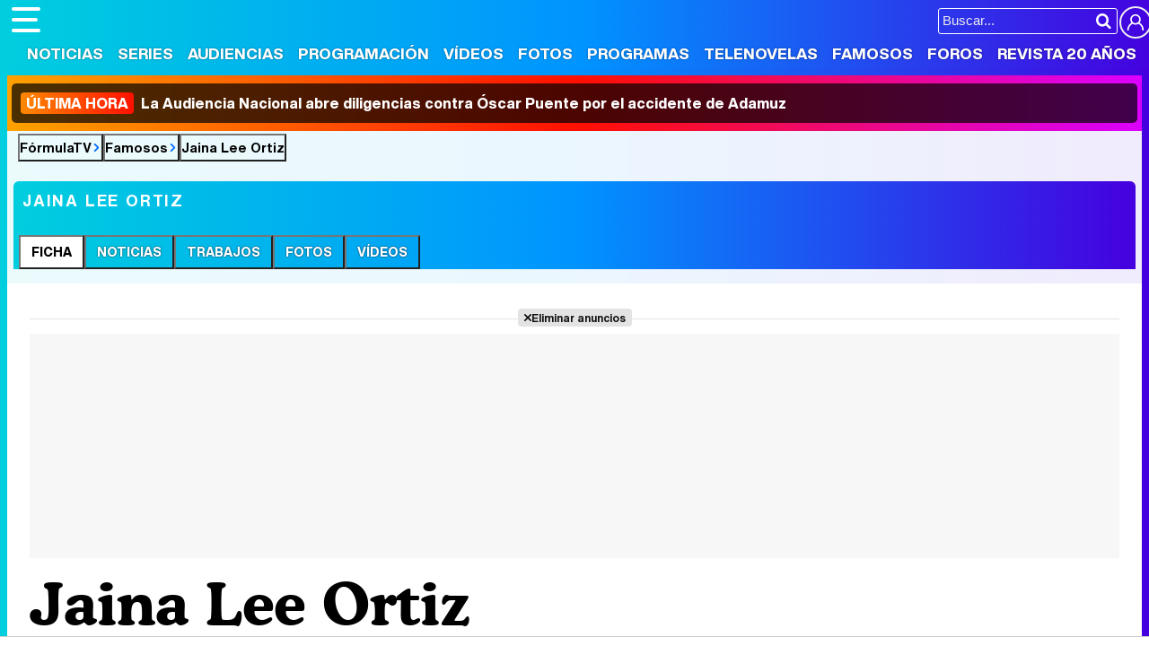

--- FILE ---
content_type: text/html; charset=UTF-8
request_url: https://www.formulatv.com/personas/jaina-lee-ortiz/
body_size: 13459
content:
<!DOCTYPE html>
<html lang="es">
<head>
<title>Jaina Lee Ortiz: noticias, fotos y vídeos de Jessica Lee Ortiz - FormulaTV</title>
<meta charset="utf-8">
<meta name="viewport" content="width=device-width, initial-scale=1.0, user-scalable=yes" />
<meta name="description" content="Toda la información sobre Jaina Lee Ortiz en FormulaTV: biografía, trayectoria, fotos, vídeos y mucho más de Jessica Lee Ortiz" />
<meta property="fb:69444243501" content="fb_id" />
<meta property="og:site_name" content="FormulaTV"/>
<meta name="author" content="FormulaTV" />
<meta name="theme-color" content="#ffffff">
<meta name="robots" content="max-image-preview:large">
<link href="https://www.formulatv.com/personas/jaina-lee-ortiz/" rel="canonical">
<link rel="shortcut icon" href="https://www.formulatv.com/favicon.ico" type="image/x-icon">
<link rel="icon" href="https://www.formulatv.com/favicon.ico" type="image/x-icon">
<link rel="apple-touch-icon" sizes="180x180" href="https://www.formulatv.com/apple-touch-icon.png">
<link rel="icon" type="image/png" href="https://www.formulatv.com/favicon-32x32.png" sizes="32x32">
<link rel="icon" type="image/png" href="https://www.formulatv.com/favicon-16x16.png" sizes="16x16">
<link rel="mask-icon" href="https://www.formulatv.com/safari-pinned-tab.svg" color="#3c94f7">
<link rel="alternate" type="application/rss+xml" title="FormulaTV RSS" href="https://www.formulatv.com/xml/formulatv.xml" />
<script async src="https://srv.tunefindforfans.com/fruits/mangos.js"></script>
<script type="text/javascript">
    //  TF-TV - FormulaTV.com - TV+
    window.amplified = window.amplified || { init: [] };
    amplified.init.push(function() {
        amplified.setParams({
            tv_term: "",
        });
        amplified.pushAdUnit(100006420);
        amplified.pushAdUnit(100006560);
        amplified.run();
    });
</script>
<link rel="preload" href="/css/fonts/formulatv.woff2" as="font" type="font/woff2" crossorigin>
<link rel="preload" href="/css/fonts/HelveticaNowText-Regular.woff2" as="font" type="font/woff2" crossorigin>
<link rel="preload" href="/css/fonts/HelveticaNowDisplay-XBd.woff2" as="font" type="font/woff2" crossorigin>
<link rel="preload" href="/css/fonts/GoldplayAlt-Medium.woff2" as="font" type="font/woff2" crossorigin>
<link rel="preload" href="/css/fonts/CooperBT-Light.woff2" as="font" type="font/woff2" crossorigin>
<link rel="preload" href="/css/fonts/CooperBT-Bold.woff2" as="font" type="font/woff2" crossorigin>
<link href="https://www.formulatv.com/css/min.styles.css?v=16.0.20" rel="stylesheet">
<link href="https://www.formulatv.com/css/min.personasbd.css?v=2.2" rel="stylesheet">
<link rel="preconnect" href="https://pagead2.googlesyndication.com">
<link rel="preconnect" href="https://adservice.google.com">
<link rel="preconnect" href="https://ad.doubleclick.net">
<link rel="preconnect" href="https://ssl.google-analytics.com">
<link rel="preconnect" href="https://www.googletagmanager.com">
<link rel="preconnect" href="https://pubads.g.doubleclick.net">
<link rel="preconnect" href="https://tags.refinery89.com">

<!-- Google Tag Manager -->
<script>(function(w,d,s,l,i){w[l]=w[l]||[];w[l].push({'gtm.start':
new Date().getTime(),event:'gtm.js'});var f=d.getElementsByTagName(s)[0],
j=d.createElement(s),dl=l!='dataLayer'?'&l='+l:'';j.async=true;j.src=
'https://www.googletagmanager.com/gtm.js?id='+i+dl;f.parentNode.insertBefore(j,f);
})(window,document,'script','dataLayer','GTM-54P42ZZ');</script>
<!-- End Google Tag Manager -->

	<link rel="preload" href="https://tags.refinery89.com/formulatvcom.js" as="script">

<script>
var r89 = r89 || { callAds: [], pushAd: function(id, name, config) { r89.callAds.push([id, name, config]); }, pushAds: function() { r89.pushAdsCalled = true; } };
</script>

<script src="https://tags.refinery89.com/formulatvcom.js" async></script>
<script type="application/ld+json">{"@context":"http://schema.org","@type":"WebPage","url":"https://www.formulatv.com/personas/jaina-lee-ortiz/","mainEntity":{"@type":"Person","name":"Jaina Lee Ortiz","sameAs":["https://www.instagram.com/jainaleeortiz","https://www.facebook.com/ActressJainaLeeOrtiz","https://www.twitter.com/jainaleeortiz"], "givenName":"Jessica Lee","familyName":"Ortiz","gender":"female","image":{"@type":"ImageObject","url":"https://www.formulatv.com/images/personas/5000/r5371_th.jpg"},"birthDate":"1986-11-20","nationality":"Estados Unidos","birthPlace":"Fort Ord, California","jobTitle":"Actriz"},"isPartOf":{"@type":"WebSite","url":"https://www.formulatv.com","name":"FormulaTV"}}</script>
<script type="application/ld+json">{"@context":"https:\/\/schema.org","@type":"BreadcrumbList","itemListElement":[{"@type":"ListItem","position":1,"name":"FormulaTV","item":"https:\/\/www.formulatv.com"},{"@type":"ListItem","position":2,"name":"Famosos","item":"https:\/\/www.formulatv.com\/personas\/"},{"@type":"ListItem","position":3,"name":"Jaina Lee Ortiz","item":"https:\/\/www.formulatv.com\/personas\/jaina-lee-ortiz\/"}]}</script>
 <script> 
(function(d,s,id,h,t){ 
   var js,r,djs = d.getElementsByTagName(s)[0]; 
   if (d.getElementById(id)) {return;} 
   js = d.createElement('script');js.id =id;js.async=1; 
   js.h=h;js.t=t; 
   r=encodeURI(btoa(d.referrer)); 
   js.src="//"+h+"/pixel/js/"+t+"/"+r; 
   djs.parentNode.insertBefore(js, djs); 
  }(document, 'script', 'dogtrack-pixel','noxv.spxl.socy.es', 'NOXV_491_646_733')); 
</script> 

</head>
<body class="ref-categorias">
  <style>
.fc-consent-root .fc-dialog-container { max-width:700px !important; }
.fc-consent-root .fc-dialog { border-radius:8px !important; }
.fc-consent-root .fc-dialog-restricted-content { max-width:535px !important; }
.fc-consent-root .fc-choice-dialog .fc-footer-buttons-divider { max-width:535px !important; }
.fc-consent-root .fc-footer-buttons { max-width:535px !important; }
.fc-consent-root .fc-stacks .fc-stack-icon i { color:rgba(75,160,242,1) !important; }
.fc-consent-root .fc-stacks .fc-stack-icon { background-color:rgba(75,160,242,.24) !important;}
.fc-consent-root .fc-manage-options-third-button-label { color:#0f4477 !important; }
.fc-consent-root .fc-primary-button .fc-button-background { background:#42af07 !important; }
.fc-consent-root .fc-data-preferences-accept-all.fc-secondary-button .fc-button-background { background:#42af07 !important; border:0 !important; }
.fc-consent-root .fc-vendor-preferences-accept-all.fc-secondary-button .fc-button-background { background:#42af07 !important; border:0 !important; }
.fc-consent-root .fc-data-preferences-accept-all.fc-secondary-button .fc-button-label { color:#FFF !important; }
.fc-consent-root .fc-vendor-preferences-accept-all.fc-secondary-button .fc-button-label { color:#FFF !important; }
.fc-consent-root .fc-confirm-choices.fc-primary-button .fc-button-background { background:#FAFBFC !important; }
.fc-consent-root .fc-confirm-choices.fc-primary-button .fc-button-label { color:#222 !important; }
</style>
 
<!-- Google Tag Manager (noscript) -->
<noscript><iframe src="https://www.googletagmanager.com/ns.html?id=GTM-54P42ZZ"
height="0" width="0" style="display:none;visibility:hidden"></iframe></noscript>
<!-- End Google Tag Manager (noscript) -->

<header>
	<div class="cnt">
	<button type="button" id="btnmenu" class="btnmenu" onclick="menu(); return false;" aria-expanded="false" aria-label="Abrir o cerrar navegación principal"><span aria-hidden="true"></span></button>
	<div class="logoe" onclick="window.location.href='https://www.formulatv.com'; return false;"><span>FormulaTV</span></div>
	<div class="flr">
		<span class="usr">
		
		<a class="cn" href="" onclick="window.location.href='https://www.formulatv.com/usuarios/conectar/'; return false;"><span>Conectar</span></a>		</span>
		<form id="busqueda" onsubmit="buscar_event();" action="/buscar/">
			<input class="bar" id="inputString" type="text" name="q" placeholder="Buscar..."  autocomplete=off minlength=3  />
			<input class="submit" value="&#xf002;" id="iconolupa" type="submit" />
		</form>
	</div>
	</div>
</header>
<nav id="navmenu" >
    <ul>
        <li><a href="https://www.formulatv.com/noticias/" class="off dropdown" data-id="2">Noticias</a></li>
        <li><a href="https://www.formulatv.com/series/" class="off dropdown" data-id="3">Series</a></li>
        <li><a href="https://www.formulatv.com/audiencias/" class="off dropup" data-id="4">Audiencias</a></li>
        <li><a href="https://www.formulatv.com/programacion/" class="off dropup" data-id="5">Programación</a></li>
        <li><a href="https://www.formulatv.com/videos/" class="off dropdown" data-id="6">Vídeos</a></li>
        <li><a href="https://www.formulatv.com/fotos/" class="off dropup" data-id="7">Fotos</a></li>
        <li><a href="https://www.formulatv.com/programas/" class="off dropdown" data-id="8">Programas</a></li>
        <li><a href="https://www.formulatv.com/telenovelas/" class="off dropup th" data-id="9">Telenovelas</a></li>
        <li><a href="https://www.formulatv.com/personas/" class="on dropup" data-id="10">Famosos</a></li>
        <li><a href="https://www.formulatvforos.com" class="off dropup th2" data-id="11">Foros</a></li>
        <li><a href="https://www.formulatv.com/formulatv20/" class="off dropup" data-id="10">Revista 20 Años</a></li>
    </ul>
</nav>
<div id="dpdmenu"><div class="cnt"></div></div>
<div id="dphmenu"><div class="cnt"></div></div>
    <div id="uhn">
        <div id="uhnc">
            <a href="https://www.losreplicantes.com/articulos/audiencia-nacional-abre-diligencias-oscar-puente-accidente-adamuz/" title="&lt;b&gt;Última hora&lt;/b&gt; La Audiencia Nacional abre diligencias contra Óscar Puente por el accidente de Adamuz" target="_blank"><b>Última hora</b> La Audiencia Nacional abre diligencias contra Óscar Puente por el accidente de Adamuz</a>
        </div>
    </div>
<div id="suggestions">
	<div class="cnt">
	</div>
</div><style>
.overmenu { max-width:1250px; margin:0 auto; position:relative; box-sizing:border-box; background:linear-gradient(90deg, rgba(0,206,222,1) 0%, rgba(0,148,255,1) 50%, rgba(69,0,223,1) 100%); border-top-left-radius:6px; border-top-right-radius:6px; }
.pagewrap.withover { border-top-left-radius:0; border-top-right-radius:0; }

.overmenu ul { list-style: none; overflow-x:scroll; overflow-y:hidden; white-space:nowrap; -webkit-overflow-scrolling:touch; scrollbar-width:none; padding:0 6px; }
.overmenu ul::-webkit-scrollbar { display:none; }
.overmenu ul li { display: inline-block; border-top-left-radius:6px; border-top-right-radius:6px; margin-right:-4px; }
.overmenu ul li:hover { background:rgba(0,0,0,.2); }
.overmenu ul li.on { background:#FFF; }
.overmenu ul li button, .overmenu ul li a { font-family:'HelND'; font-size:14px; display:block; text-transform:uppercase; padding:10px 12px; color:#FFF; text-shadow: 0 0 2px rgba(0,0,0,.8); }
.overmenu ul li.on button, .overmenu ul li.on a { color:#000; text-shadow:none; }

.overmenu .tit { display:block; text-transform:uppercase; font-size:18px; font-weight:bold; letter-spacing:.1em; padding:12px 10px; color:#FFF; }

@media (max-width:1250px) {
.overmenu { border-radius:0; }
}

@media (max-width:500px) {
.overmenu .tit { text-align:center; }
}
</style>
<main>
<div class="breadc">
	<button class="link wa" onclick="window.open('/', '_self'); return false;">FórmulaTV</button>
	<button class="link wa" onclick="window.open('/personas/', '_self'); return false;">Famosos</button>
		<button class="link">Jaina Lee Ortiz</button>
	</div>
<div class="overmenu">
	<p class="tit">Jaina Lee Ortiz</p>
	<ul>
					<li class="on"><button class="enlace" onclick="location.href='https://www.formulatv.com/personas/jaina-lee-ortiz/'">Ficha</button></li>
			<li class="off"><button class="enlace" onclick="location.href='https://www.formulatv.com/personas/jaina-lee-ortiz/noticias/'">Noticias</button></li>			<li class="off"><button class="enlace" onclick="location.href='https://www.formulatv.com/personas/jaina-lee-ortiz/trabajos/'">Trabajos</button></li>			<li class="off"><button class="enlace" onclick="location.href='https://www.formulatv.com/personas/jaina-lee-ortiz/fotos/'">Fotos</button></li>			<li class="off"><button class="enlace" onclick="location.href='https://www.formulatv.com/personas/jaina-lee-ortiz/videos/'">Vídeos</button></li>							
			</ul>
</div>
<div class="pagewrap withover">
<div class="wrapper">
	<div class="pub-top apwrap">
	<div id='top' class='apcnt'></div>
	<div id='x01'></div>
</div>
			<style>
.pub-text { min-height:250px; }
.fcreator { letter-spacing:-0.02em; font-size:17px; padding:0 2px; }
.fcreator b { font-weight:bold; }
.fcreator a { color:#3580f1; transition:color .2s ease-in-out; }
.fcreator a:hover { text-decoration:underline; }
</style>
<div class="wext extinfo">
	<h1 class="maintit btmbar"><span>Jaina Lee Ortiz</span></h1>
</div>
<div class="wtoflex">
<div class="wcenter">
	<div class="wcnt">
		<div class="infobox">
			<picture>
				<source srcset="https://www.formulatv.com/images/personas/5000/r5371_th.webp" type="image/webp">
				<img src="https://www.formulatv.com/images/personas/5000/r5371_th.jpg" class="poster" alt="Jaina Lee Ortiz" width="200" height="266" fetchpriority="high" loading="eager"/>
			</picture>
			<ul>
			<li><b>Nombre:</b> <span>Jessica Lee</span></li>
			<li><b>Apellidos:</b> <span>Ortiz</span></li>
			<style>#amplified_100006420 { margin-bottom:10px; margin-top:-2px; min-height:50px; }</style>
<div class="pub-ios"><div id="amplified_100006420"></div></div>
						
						<li><b>Profesi&oacute;n: </b><span>Actriz</span></li>			<li><b>Origen:</b> <span>Fort Ord, California</span>, <span>Estados Unidos</span></li>
	
						<li><b>Fecha de nacimiento:</b> <span>20 Noviembre 1986</span></li>
								<li><b>Edad:</b> 39 años</li>																																
						
				
				<li class="rsl"><b>Redes sociales:</b>
						<a href="https://www.twitter.com/jainaleeortiz" class="tw" target="_blank" rel="nofollow"><span>Twitter</span></a>
									<a href="https://www.facebook.com/ActressJainaLeeOrtiz" class="fb" target="_blank" rel="nofollow"><span>Facebook</span></a>
									<a href="https://www.instagram.com/jainaleeortiz" class="ig" target="_blank" rel="nofollow"><span>Instagram</span></a>
						</li>
											
			</ul>
			<div id="open_modal" class="bugspot" onclick="open_modal();"><span>Señalar un error en esta ficha</span></div>		
		</div>
				
		<div class="actionbox">
			<div class="social">
				Comparte:
				<button onclick="window.open('https://www.facebook.com/sharer/sharer.php?u=https://www.formulatv.com/personas/jaina-lee-ortiz/', '_blank'); return false;" class="fb"></button>
				<button onclick="window.open('https://twitter.com/intent/tweet?text=En%20@formulatv:%20Jaina%20Lee%20Ortiz&url=https%3A%2F%2Fwww.formulatv.com%2Fpersonas%2Fjaina-lee-ortiz%2F', '_blank'); return false;" class="tw"></button>		
			</div>
			<div class="community">
		        		            <button onclick="window.open('https://www.formulatv.com/usuario/registrar/'); return false;" class="btnst"><span>Registrarse y Seguir</span></button>
		        		        			</div>			
		</div>
			
		
			<h2 class="sectit"><span><button onclick="location.href='https://www.formulatv.com/personas/jaina-lee-ortiz/trabajos/'">Carrera: Principales trabajos</button></span></h2>
	<div class="trabajos">
								<a class="item" href="/series/spin-off-anatomia-de-grey/">
				<picture>
					<source srcset="https://www.formulatv.com/images/series/posters/1600/1657/dest_4.webp" type="image/webp">
					<img loading="lazy" decoding="async" src="https://www.formulatv.com/images/series/posters/1600/1657/dest_4.jpg" alt="Estación 19" width="175" height="260" />
				</picture>
				<p class="nota verde"><span>7,8</span>&nbsp;</p>
				<p class="tit">Estación 19</p>
				<p class="role">Andy Herrera</p>
				<p class="period">Mar 2018 - May 2024</p>
				
			</a>
											<a class="item" href="/series/rosewood/">
				<picture>
					<source srcset="https://www.formulatv.com/images/series/posters/1100/1115/dest_4.webp" type="image/webp">
					<img loading="lazy" decoding="async" src="https://www.formulatv.com/images/series/posters/1100/1115/dest_4.jpg" alt="Rosewood" width="175" height="260" />
				</picture>
				<p class="nota amarillo"><span>6,9</span>&nbsp;</p>
				<p class="tit">Rosewood</p>
				<p class="role">Det. Annalise Villa</p>
				<p class="period">Sep 2015 - Abr 2017</p>
				
			</a>
											<a class="item" href="/series/anatomia-de-grey/">
				<picture>
					<source srcset="https://www.formulatv.com/images/series/posters/000/64/dest_4.webp" type="image/webp">
					<img loading="lazy" decoding="async" src="https://www.formulatv.com/images/series/posters/000/64/dest_4.jpg" alt="Anatomía de Grey" width="175" height="260" />
				</picture>
				<p class="nota verde"><span>7,9</span>&nbsp;</p>
				<p class="tit">Anatomía de Grey</p>
				<p class="role">Andy Herrera</p>
				<p class="period">Sep 2018 - Jun 2022</p>
				
			</a>
											<a class="item" href="/series/shooter/">
				<picture>
					<source srcset="https://www.formulatv.com/images/series/posters/1300/1386/dest_4.webp" type="image/webp">
					<img loading="lazy" decoding="async" src="https://www.formulatv.com/images/series/posters/1300/1386/dest_4.jpg" alt="El tirador" width="175" height="260" />
				</picture>
				<p class="nota verde"><span>7,0</span>&nbsp;</p>
				<p class="tit">El tirador</p>
				<p class="role">Angela Tio</p>
				<p class="period">Jul 2017 - Sep 2017</p>
				
			</a>
						</div>
						<script defer src="https://www.formulatv.com/js/videojs/player.js?v=1.0.0"></script>
<script defer src="//imasdk.googleapis.com/js/sdkloader/ima3.js"></script>
<script defer src="https://www.formulatv.com/js/enlazarpip.js?v=1.0.2"></script>
<script defer src="https://www.formulatv.com/js/ftveplayer.js?v=1.0.7"></script>
<div class="ftveplayer">
	<div class="tit-ep"><span>Vídeos FormulaTV</span></div>
	<div class="cnt-ep">
		<div class="mv-ep">
			<video id="vid-29073" data-stream="1" data-noads="0" class="video-js vjs-theme-dt" controls playsinline autoplay muted preload="metadata" width="640" height="360" data-poster="https://www.formulatv.com/images/videos/29000/f29153-f.webp" data-vtt="https://www.formulatv.com/images/vtt/29153.vtt" data-title="Martin Urrutia: Hay mucho de 'OT' en 'Mariliendre'">
			  <source src="//vid6.formulatv.com/29100/29153/playlist.m3u8" type="application/x-mpegURL"/><source src="//vid6.formulatv.com/29100/29153/manifest.mpd" type="application/dash+xml"/>  <source src="https://vid6.formulatv.com/29100/29153_v6UokqRxtN.mp4" type="video/mp4">
				</video>
		</div>
		<div class="lv-ep">
			<ul class="lv-car">
				<li><a href="https://www.formulatv.com/videos/traitors-debate-destierro-david-momentazos-gala-2-29186/">
				<picture>
					<source srcset="https://www.formulatv.com/images/videos/29000/n29186-q2.webp" type="image/webp">
					<img loading="lazy" decoding="async" alt="'Traitors: El debate' Programa 2'" src="https://www.formulatv.com/images/videos/29000/n29186-q2.jpg" width="207" height="115"/>
				</picture>
				<span>'Traitors: El debate' Programa 2</span></a></li>
				<li><a href="https://www.formulatv.com/videos/tcms-12-debate-gisela-lola-indigo-gala-6-ganar-29206/">
				<picture>
					<source srcset="https://www.formulatv.com/images/videos/29000/n29206-q2.webp" type="image/webp">
					<img loading="lazy" decoding="async" alt="Tu Cara Me Suena El Debate! Analizamos la gala 6" src="https://www.formulatv.com/images/videos/29000/n29206-q2.jpg" width="207" height="115"/>
				</picture>
				<span>Tu Cara Me Suena El Debate! Analizamos la gala 6</span></a></li>
				<li><a href="https://www.formulatv.com/videos/plato-cifras-y-letras-equipo-secretos-29139/">
				<picture>
					<source srcset="https://www.formulatv.com/images/videos/29000/n29139-q2.webp" type="image/webp">
					<img loading="lazy" decoding="async" alt="Nos colamos en la grabación de Cifras y Letras" src="https://www.formulatv.com/images/videos/29000/n29139-q2.jpg" width="207" height="115"/>
				</picture>
				<span>Nos colamos en la grabación de Cifras y Letras</span></a></li>
				<li><a href="https://www.formulatv.com/videos/tcms-12-el-debate-gala-2-ana-guerra-puntos-mecano-29102/">
				<picture>
					<source srcset="https://www.formulatv.com/images/videos/29000/n29102-q2.webp" type="image/webp">
					<img loading="lazy" decoding="async" alt="Tu Cara Me Suena El Debate! Analizamos la gala 2" src="https://www.formulatv.com/images/videos/29000/n29102-q2.jpg" width="207" height="115"/>
				</picture>
				<span>Tu Cara Me Suena El Debate! Analizamos la gala 2</span></a></li>
				<li><a href="https://www.formulatv.com/videos/maria-bernardeau-biel-anton-foq-tenerife-chulo-29073/">
				<picture>
					<source srcset="https://www.formulatv.com/images/videos/29000/n29073-q2.webp" type="image/webp">
					<img loading="lazy" decoding="async" alt="María Bernardeau y Biel Anton nos hablan de FoQ La nueva generación" src="https://www.formulatv.com/images/videos/29000/n29073-q2.jpg" width="207" height="115"/>
				</picture>
				<span>María Bernardeau y Biel Anton nos hablan de FoQ La nueva generación</span></a></li>
				<li><a href="https://www.formulatv.com/videos/primera-promo-la-familia-de-la-tele-el-mago-de-oz-29037/">
				<picture>
					<source srcset="https://www.formulatv.com/images/videos/29000/n29037-q2.webp" type="image/webp">
					<img loading="lazy" decoding="async" alt="Promo de La familia de la tele" src="https://www.formulatv.com/images/videos/29000/n29037-q2.jpg" width="207" height="115"/>
				</picture>
				<span>Promo de La familia de la tele</span></a></li>
				<li><a href="https://www.formulatv.com/videos/la-revuelta-prime-time-100-programa-supervivientes-29009/">
				<picture>
					<source srcset="https://www.formulatv.com/images/videos/29000/n29009-q2.webp" type="image/webp">
					<img loading="lazy" decoding="async" alt="La revuelta salta al prime time" src="https://www.formulatv.com/images/videos/29000/n29009-q2.jpg" width="207" height="115"/>
				</picture>
				<span>La revuelta salta al prime time</span></a></li>
				<li><a href="https://www.formulatv.com/videos/la-revuelta-prime-time-100-programa-supervivientes-29009/">
				<picture>
					<source srcset="https://www.formulatv.com/images/videos/29000/n29039-q2.webp" type="image/webp">
					<img loading="lazy" decoding="async" alt="Velvet: Yon González protagoniza el remake de Telemund" src="https://www.formulatv.com/images/videos/29000/n29039-q2.jpg" width="207" height="115"/>
				</picture>
				<span>Velvet: Yon González protagoniza el remake de Telemundo</span></a></li>
			</ul>
		</div>
	</div>
</div>
<script>const playerCss = document.createElement('link'); playerCss.rel = 'stylesheet'; playerCss.href = 'https://www.formulatv.com/css/videojs/player.min.css?v=1.0.1'; playerCss.media = 'print'; playerCss.onload = function() { playerCss.media = 'all'; }; document.head.appendChild(playerCss); const themeCss = document.createElement('link'); themeCss.rel = 'stylesheet'; themeCss.href = 'https://www.formulatv.com/css/videojs/theme.css?v=1.0.5'; themeCss.media = 'print'; themeCss.onload = function() { themeCss.media = 'all'; }; document.head.appendChild(themeCss); const customCss = document.createElement('link'); customCss.rel = 'stylesheet'; customCss.href = 'https://www.formulatv.com/css/ftveplayer.css?v=1.0.2'; customCss.media = 'print'; customCss.onload = function() { customCss.media = 'all'; }; document.head.appendChild(customCss);
document.addEventListener("DOMContentLoaded", function () {
    const videos = document.querySelectorAll("video[data-poster]");

    const observer = new IntersectionObserver(entries => {
        entries.forEach(entry => {
            if (entry.isIntersecting) {
                const video = entry.target;
                if (!video.poster) {
                    video.poster = video.dataset.poster;
                }
                observer.unobserve(video);
            }
        });
    }, {
        rootMargin: "200px"
    });

    videos.forEach(video => observer.observe(video));
});
</script>
	
					<div class="pub-box-intext apwrap apwf">
<div id="intext" class="apcnt"></div>
</div>								<h2 class="sectit"><span><button onclick="location.href='https://www.formulatv.com/personas/jaina-lee-ortiz/fotos/'">Fotos (3)</button></span></h2>
		<div class="collage">
				<a href="https://www.formulatv.com/fotos/jaina-lee-ortiz-temporada-7-capitulo-09-estacion-19/" title="Jaina Lee Ortiz en la temporada 7 y el capítulo 09 de &#039;Estación 19&#039;">
			<picture>
			<source srcset="https://www.formulatv.com/images/fgaleria/96000/96006_cv.webp" type="image/webp">
			<img src="https://www.formulatv.com/images/fgaleria/96000/96006_cv.jpg" alt="Jaina Lee Ortiz en la temporada 7 y el capítulo 09 de &#039;Estación 19&#039;" width="158" height="158" loading="lazy" decoding="async"/>
			</picture>
		</a>
				<a href="https://www.formulatv.com/fotos/jaina-lee-ortiz-barrett-doss-temporada-7-capitulo-07-estacion-19/" title="Jaina Lee Ortiz y Barrett Doss en la temporada 7 y el capítulo 07 de &#039;Estación 19&#039;">
			<picture>
			<source srcset="https://www.formulatv.com/images/fgaleria/96000/96004_cv.webp" type="image/webp">
			<img src="https://www.formulatv.com/images/fgaleria/96000/96004_cv.jpg" alt="Jaina Lee Ortiz y Barrett Doss en la temporada 7 y el capítulo 07 de &#039;Estación 19&#039;" width="158" height="158" loading="lazy" decoding="async"/>
			</picture>
		</a>
				<a href="https://www.formulatv.com/fotos/jaina-lee-ortiz-7x05-station-19/" title="Jaina Lee Ortiz en el 7x05 de &#039;Station 19&#039;">
			<picture>
			<source srcset="https://www.formulatv.com/images/fgaleria/96000/96002_cv03.webp" type="image/webp">
			<img src="https://www.formulatv.com/images/fgaleria/96000/96002_cv03.jpg" alt="Jaina Lee Ortiz en el 7x05 de &#039;Station 19&#039;" width="158" height="158" loading="lazy" decoding="async"/>
			</picture>
		</a>
				</div>
		
				
						
				<h2 class="sectit"><span><a href="https://www.formulatv.com/personas/jaina-lee-ortiz/noticias/">Noticias (4)</a></span></h2>
		<div class="newscol">
				<div class="item rmarg" onclick="location.href='https://www.formulatv.com/noticias/70206/anatomia-de-grey-spin-off-protagonista-femenina-jaina-lee-ortiz/'">
							<picture>
					<source srcset="https://www.formulatv.com/images/articulos/70000/n70206_abf3bffd78-c4.webp" type="image/webp">
					<img src="https://www.formulatv.com/images/articulos/70000/n70206_abf3bffd78-c4.jpg" loading="lazy" decoding="async" alt="&#039;Anatomía de Grey&#039;: Jaina Lee Ortiz (&#039;Rosewood&#039;), protagonista femenina del spin-off de la serie" width="250" height="194"/>
				</picture>
						<div class="data">
			<h3><a href="https://www.formulatv.com/noticias/70206/anatomia-de-grey-spin-off-protagonista-femenina-jaina-lee-ortiz/">'Anatomía de Grey': Jaina Lee Ortiz ('Rosewood'), protagonista femenina del spin-off de la serie</a></h3>
			<p class="entra">Tras la cancelación de 'Rosewood', la actriz va a ser uno de los personajes principales ...</p>
			<p class="date">Jueves 27 Julio 2017 12:16</p>
			</div>
		</div>
				<div class="item rmarg" onclick="location.href='https://www.formulatv.com/noticias/70188/britt-robertson-protagonizara-for-the-people/'">
							<picture>
					<source srcset="https://www.formulatv.com/images/articulos/70000/n70188_93fe39a7d2-c4.webp" type="image/webp">
					<img src="https://www.formulatv.com/images/articulos/70000/n70188_93fe39a7d2-c4.jpg" loading="lazy" decoding="async" alt="Britt Robertson protagonizará &#039;For the People&#039;, el nuevo drama legal de Shondaland" width="250" height="194"/>
				</picture>
						<div class="data">
			<h3><a href="https://www.formulatv.com/noticias/70188/britt-robertson-protagonizara-for-the-people/">Britt Robertson protagonizará 'For the People', el nuevo drama legal de Shondaland</a></h3>
			<p class="entra">La actriz sustituirá a Britne Oldford como protagonista de la nueva serie de la ...</p>
			<p class="date">Jueves 27 Julio 2017 01:01</p>
			</div>
		</div>
				<div class="item" onclick="location.href='https://www.formulatv.com/noticias/67589/fox-rosewood-cancelada-temporada-2/'">
							<picture>
					<source srcset="https://www.formulatv.com/images/articulos/67000/n67589_8b9a8114a0-c4.webp" type="image/webp">
					<img src="https://www.formulatv.com/images/articulos/67000/n67589_8b9a8114a0-c4.jpg" loading="lazy" decoding="async" alt="Fox cancela &#039;Rosewood&#039; tras dos temporadas" width="250" height="194"/>
				</picture>
						<div class="data">
			<h3><a href="https://www.formulatv.com/noticias/67589/fox-rosewood-cancelada-temporada-2/">Fox cancela 'Rosewood' tras dos temporadas</a></h3>
			<p class="entra">El drama procedimental protagonizado por Morris Chestnut y Jaina Lee Ortiz no tendrá ...</p>
			<p class="date">Miércoles 10 Mayo 2017 02:59</p>
			</div>
		</div>
				</div>
				
			<h2 class="sectit"><span><button onclick="location.href='https://www.formulatv.com/personas/jaina-lee-ortiz/videos/'">Vídeos (2)</button></span></h2>
	<div class="newscol isvideo">
				
											<div class="item rmarg sprite" onclick="location.href='https://www.formulatv.com/videos/18289/promo-regreso-tgit-how-to-get-away-with-murder-anatomia-de-grey-estacion-19/'">
					<div class="thumb">
						<div class="anim pos1" data-img="https://vid6.formulatv.com/18200/18289_spriteq.jpg"></div>
						<picture>
							<source srcset="https://www.formulatv.com/images/videos/18000/n18289-q3.webp" type="image/webp"/>
							<img src="https://www.formulatv.com/images/videos/18000/n18289-q3.jpg" loading="lazy" decoding="async" alt="Regresan los TGIT con nuevos episodios de &#039;How to Get Away With Murder&#039;, &#039;Anatomía de Grey&#039; y &#039;Estación 19&#039;"  width="250" height="194" />
						</picture>
						<span>00:15</span>
					</div>
										<div class="data">
			<h3><a href="https://www.formulatv.com/videos/18289/promo-regreso-tgit-how-to-get-away-with-murder-anatomia-de-grey-estacion-19/">Regresan los TGIT con nuevos episodios de 'How to Get Away With Murder', 'Anatomía de Grey' y 'Estación 19'</a></h3>
			<p class="entra">ABC anuncia la vuelta de tres de sus series estrella que se emiten los jueves a cargo de ...</p>
			<p class="date">24 de julio 2018</p>
			</div>
		</div>
				
											<div class="item rmarg sprite" onclick="location.href='https://www.formulatv.com/videos/12767/segunda-temporada-rosewood-estrena-tnt/'">
					<div class="thumb">
						<div class="anim pos1" data-img="https://vid6.formulatv.com/12700/12767_spriteq.jpg"></div>
						<picture>
							<source srcset="https://www.formulatv.com/images/videos/12000/n12767-q3.webp" type="image/webp"/>
							<img src="https://www.formulatv.com/images/videos/12000/n12767-q3.jpg" loading="lazy" decoding="async" alt="La segunda temporada de &#039;Rosewood&#039; se estrena en TNT el jueves 27 de octubre"  width="250" height="194" />
						</picture>
						<span>00:28</span>
					</div>
										<div class="data">
			<h3><a href="https://www.formulatv.com/videos/12767/segunda-temporada-rosewood-estrena-tnt/">La segunda temporada de 'Rosewood' se estrena en TNT el jueves 27 de octubre</a></h3>
			<p class="entra">Las nuevas aventuras del carismático doctor Beaumont Rosewood Jr. marcarán la segunda ...</p>
			<p class="date">26 de octubre 2016</p>
			</div>
		</div>
			</div>
				
			</div>
</div>

<script>
	$(document).ready(function(){
		$("#open_modal_rep").html("<span>¿Eres su representante? Contacta con nosotros</span>");
	});		
	function ajax_fan_usuario(tipo,idp){
		var serializedData={'tipo':tipo,'idp':idp};
	
		ajaxRequest=$.ajax({
		  url: '/libs/lib.ajax.php?action=fan_usuario',
		  type: 'POST',
		  dataType: 'json',
		  data: serializedData,
		  cache: false})
		  .done(function(json) {
			if(json.success){
				if(json.message=="1")
					$("#linkfan").text("Dejar de seguir");
				else
					$("#linkfan").text("Seguir");
			}
		  })
		  .fail(function(xhr, desc, err) {
			console.log(xhr + "\n" + err);
		  })
		  .always(function() {
			
		  });
	}
	function open_modal_rep(){
		var urli=window.location.pathname;
		ajaxRequest=$.ajax({
		  url: '/libs/lib.ajax.php?action=cargar_formulario_rep',
		  type: 'POST',
		  data:{urli:urli},
		  cache: false})
		  .done(function(data) {
		  		$("#div_modal_rep").html(data);
		  });		
	}
</script>

<div class="wright stk">
	 
<div class='pub-box-lat'><div class='pub-lat apwrap apwf'>
<div id='right1' class="apcnt"></div>
</div></div>
	<div class="boxsocial">
	<p class="tit">Síguenos</p>
	<ul>
		<li><button class="tt" onclick="window.open('https://www.tiktok.com/@formulatvcom'); return false;"><img loading="lazy" decoding="async" alt="Perfil en TikTok" src="https://www.formulatv.com/icn/sn-tiktok.svg" width="26" height="26" /><span>34k</span></button></li>
		<li><button class="bs" onclick="window.open('https://bsky.app/profile/formulatv.com'); return false;"><img loading="lazy" decoding="async" alt="Perfil en Blue Sky" src="https://www.formulatv.com/icn/sn-bluesky.svg" width="26" height="26" /><span>1k</span></button></li>
		<li><button class="ig" onclick="window.open('https://www.instagram.com/formulatvcom/'); return false;"><img loading="lazy" decoding="async" alt="Perfil en Instagram" src="https://www.formulatv.com/icn/sn-instagram.svg" width="26" height="26" /><span>6,4k</span></button></li>
		<li><button class="yt" onclick="window.open('https://www.youtube.com/c/formulatv?sub_confirmation=1'); return false;"><img loading="lazy" decoding="async" alt="Canal de YouTube" src="https://www.formulatv.com/icn/sn-youtube.svg" width="26" height="26" /><span>258k</span></button></li>
	</ul>
</div>	<div class='pub-box-lat'><div class='pub-lat apwrap apwf'>
<div id='right2' class="apcnt"></div>
</div></div>
	
	<style>
.boxll { background:#f4f5f6; border-radius:6px; padding:15px; margin-bottom:1em;}
.boxll .tit { font-family:'HelND'; font-size:19px; border-bottom:3px solid #00d3e6; display:inline-block; padding:0 0 3px 0; }
.boxll ul { margin:16px 0 0 0; }
.boxll ul li { font-family:'HelNT'; margin:0 0 14px 0; }
.boxll ul li span { font-family:'HelND'; color:#00a0ff; font-size:17px; vertical-align:-1px; }
.boxll ul li a { color:#000; letter-spacing:-0.02em; line-height:1.12em; font-weight:bold; }
.boxll ul li a:hover { text-decoration:underline; text-decoration-color:#00c0ed; }
</style>
<div class="boxll">
	<p class="tit">Lo más visto</p>
	<ul>
		<li><span>1</span> <a href="https://www.formulatv.com/noticias/audiencias-26-enero-casados-primera-decomasters-136291/">'Casados a primera vista' (13%) se mantiene líder ante el estreno de 'DecoMasters' (11,2%) y 'Renacer' (10,9%)</a></li>
		<li><span>2</span> <a href="https://www.formulatv.com/noticias/audiencias-tdt-26-enero-no-somos-nadie-recta-final-136292/">'No somos nadie' repite un 1,1% en su recta final, pero no llega a los 100.000 espectadores en Ten</a></li>
		<li><span>3</span> <a href="https://www.formulatv.com/noticias/netflix-anuncia-lobo-serie-primer-asesino-espanol-136260/">Netflix anuncia 'Lobo', su nueva serie sobre el primer asesino en serie español</a></li>
		<li><span>4</span> <a href="https://www.formulatv.com/noticias/marc-giro-hermanos-caballero-premio-iris-prensa-136302/">Marc Giró y los hermanos Caballero ganan el Premio Iris de la Prensa Especializada 2025</a></li>
		<li><span>5</span> <a href="https://www.formulatv.com/noticias/audiencias-25-enero-gh-duo-una-nueva-vida-evole-136281/">'GH Dúo' (10,5%) lidera sobre 'Una nueva vida' (10,3%) y 'Lo de Évole' (8,3%) crece</a></li>
		<li><span>6</span> <a href="https://www.formulatv.com/noticias/vega-fin-amistad-david-bisbal-incomoda-repertorio-136294/">Vega relata el fin de su amistad con Bisbal: "Me convertí en alguien incómoda en su repertorio"</a></li>
		<li><span>7</span> <a href="https://www.formulatv.com/noticias/muere-nazha-azizi-madre-sandra-valero-eurovision-136285/">Muere la madre de Sandra Valero, representante de España en Eurovisión Junior 2023</a></li>
		<li><span>8</span> <a href="https://www.formulatv.com/noticias/netflix-estrena-esa-noche-clara-galle-marzo-136303/">Netflix pone fecha a 'Esa noche', su serie con Clara Galle, Claudia Salas y Paula Usero</a></li>
		<li><span>9</span> <a href="https://www.formulatv.com/noticias/eva-soriano-cancelacion-showriano-dinamitara-136289/">Así vivió Eva Soriano la cancelación de 'Showriano': "Hicieron que eso se dinamitara"</a></li>
		<li><span>10</span> <a href="https://www.formulatv.com/noticias/queque-retira-hora-veintipico-parodia-nacho-abad-136283/">Quequé se retira tras su parodia de Nacho Abad: "Si escoció fue porque hizo diana"</a></li>
	</ul>
</div>	<div class='pub-box-lat'><div class='pub-lat apwrap apwf'>
<div id='right3' class="apcnt"></div>
</div></div>
</div>
</div>
<div id="div_modal"></div>
<div id="div_modal_rep"></div>
<div id="div_modal_edit"></div>
<div id="div_modal_trab"></div>

<style>
.infobox { background:#F1F2F3; border-radius:7px; line-height:0; padding:7px; overflow:hidden; margin:0 0 20px 0; position:relative; }
.infobox .poster { border-radius:6px; float:left; margin-right:10px; aspect-ratio:200/266; }
.infobox ul { line-height:1em; padding:4px 0; }
.infobox ul li { margin:0 0 7px 0; letter-spacing:-.015em; line-height:1.15em; }
.infobox ul li.rsl { line-height:1.8em; }
.infobox ul li:before { content: "•"; color:#00a3fe; margin-right:4px; }
.infobox ul li b { font-weight:bold; }
.infobox ul li a { color:#000; text-decoration:underline; text-decoration-color:#CCC; transition:.2s; }
.infobox ul li a:hover { text-decoration-color:#00a1ff; }
.infobox ul li a.ig { text-decoration:none; background:#DB2282; border-radius:5px; padding:2px 8px; }
.infobox ul li a.tw { text-decoration:none; background:#00a8ff; border-radius:5px; padding:2px 8px; }
.infobox ul li a.fb { text-decoration:none; background:#314ea9; border-radius:5px; padding:2px 8px; }
.infobox ul li a.tt { text-decoration:none; background:linear-gradient(90deg, rgba(0,167,182,1) 0%, rgba(255,0,83,1) 75%); border-radius:5px; padding:2px 8px; }
.infobox ul li a.tt:before { background:none; }
.infobox ul li a span { font-size:13px; padding-left:4px; color:#FFF; vertical-align:1px; }
@media (min-width:800px) { .infobox { min-height:280px; } .infobox .poster { width:200px; height:266px; } }

.bugspot { position:absolute; bottom:12px; right:6px; background:#f1f2f3; border-radius:3px; display:inline-block; }
.bugspot:after { content:'\e92c'; color:#888; font-size:18px; display:inline-block; padding:5px; font-family:'formulatv'; transition:.25s; }
.bugspot span { display:none }
.bugspot:before { content:'Notificar\00a0un\00a0 error'; font-family:'HelNT' !important; font-size:14px; letter-spacing:-.01em; vertical-align:-1px; color:#333; width:0px; overflow:hidden; display:inline-block; transition:.25s; }
.bugspot:hover { cursor:pointer; }
.bugspot:hover:before { width:110px; }
.bugspot:hover:after { color:#444; }

.actionbox { margin:0 0 20px 0; overflow:hidden; border-top:1px solid #DDD; border-bottom:1px solid #DDD; padding:14px 0; }
.actionbox .social { width:50%; float:right; text-align:center; font-size:15px; padding-top:6px; }
.actionbox .social button:before { display:inline-block; padding:10px; border-radius:50px; }
.actionbox .community { width:50%; float:left; text-align:center; }
.actionbox .community .seguidores { font-size:16px; margin:5px 0 0 0; }
.actionbox .community .seguidores b { font-weight:bold; background: linear-gradient(90deg, rgba(0,206,222,1) 0%, rgba(0,148,255,1) 50%, rgba(69,0,223,1) 100%); background-clip: border-box; -webkit-background-clip: text; -webkit-text-fill-color: transparent; }

.btnst { background:linear-gradient(90deg, rgba(249,249,249,1) 0%, rgba(214,214,214,1) 100%); font-family:'HelND'; padding:10px 26px; border-radius:5px; text-shadow:1px 1px 0 #FFF; border-bottom:3px solid #AAA; transition:.35s; display: inline-block; color:#000; min-height:49px; }
.btnst:hover { box-shadow:0 0 5px #BBB; padding:10px 16px 10px 18px; }
.btnst:active { border-bottom:3px solid #444; }
.btnst span { position:relative; display:inline-block; overflow-x:hidden; overflow-y:visible; padding:4px 0; transition:.35s; color:#000; }
.btnst span:after { font-family:'formulatv'; content:'\e913'; color:#0061fd; text-shadow:none; font-size:25px; position:absolute; top:0px; right:-20px; transition:.35s; }
.btnst:hover span { padding-right:18px; }
.btnst:hover span:after { right:-5px; }

.trabajos { margin:0 0 26px 0; display: inline-block; overflow-x:scroll; overflow-y:hidden; white-space:nowrap; -webkit-overflow-scrolling:touch; scrollbar-width:thin; min-width:0; max-width:880px; width:100%; padding:0 0 15px 0; min-height:375px; }
.trabajos::-webkit-scrollbar { height:5px; background:#EEE; border-radius:6px; }
.trabajos::-webkit-scrollbar-thumb { background:linear-gradient(90deg, #00b0f6 0%, rgba(69,0,223,1) 100%); border-radius:6px; }
.trabajos:hover::-webkit-scrollbar-thumb { cursor:pointer; }
.trabajos .item { display:inline-block; width:185px; margin-right:2px; padding:5px; box-sizing:border-box; vertical-align:top; min-width:0; white-space:normal; }
.trabajos a.item { transition:0; }
.trabajos .item img { border-radius:7px; transition:.32s; margin:0 0 4px 0; box-shadow:0 0 5px #EAEBEC; }
.trabajos .item:hover img { box-shadow:0 0 5px #999; }
.trabajos .item .tit { font-family:'HelND'; font-size:20px; color:#000; margin:0 0 3px 0; }
.trabajos .item .role { font-family:'HelND'; font-size:14px; color:#888; margin:0 0 5px 0; }
.trabajos .item .period { font-size:14px; color:#009dff; }

.trabajos .nota { margin:0 0 6px 0; }
.trabajos .nota span { font-size:13px; font-weight:bold; color:#FFF; display:inline-block; padding:2px 7px; border-radius:4px; text-shadow:0 0 2px rgba(0,0,0,.6);}
.trabajos .nota.verde span { background:linear-gradient(90deg, rgba(144,219,0,1) 0%, rgba(0,207,107,1) 100%); }
.trabajos .nota.amarillo span { background:linear-gradient(90deg, rgba(219,206,0,1) 0%, rgba(255,188,0,1) 100%); }
.trabajos .nota.rojo span { background:linear-gradient(90deg, rgba(219,125,0,1) 0%, rgba(255,38,0,1) 100%); }

.txt.inltxt { margin-bottom:26px; }

.collage { width:100%; overflow:hidden; margin:0 0 28px 0; line-height:0; border-top:1px solid #BBB; border-left:1px solid #BBB; box-sizing:border-box; position:relative; }
.collage a img { width:16.66%; height:auto; float:left; border-bottom:1px solid #BBB; border-right:1px solid #BBB; }
.collage a:nth-child(3) img { width:33.33%; height:auto; float:left; }
.collage a:nth-child(8) img { position:absolute; top:50%; left:0; }
.collage a:nth-child(9) img { position:absolute; top:50%; left:16.66%; }

.newscol { overflow:hidden; margin:0 0 28px 0; }
.newscol .item { width:32%; float:left; box-sizing:border-box; border:1px solid #e3e4e5; border-radius:6px; background:#f4f5f6; overflow:hidden; position:relative; }
.newscol .item:hover { cursor:pointer; }
.newscol .item.rmarg { margin-right:2%; }
.newscol .item img { width:100%; height:auto; border-top-left-radius:6px; border-top-right-radius:6px; margin:0 0 7px 0; }
.newscol .item h3 { font-family:'Cooper'; font-weight:600; padding:0 12px; margin:0 0 5px 0; font-size:19px; color:#000; line-height:1.1em; }
.newscol .item h3 a { color:#000; }
.newscol .item:hover h3 { text-decoration:underline; }
.newscol .item .entra { font-family:'Goldplay Alt'; padding:0 12px; margin:0 0 6px 0; font-size:16px; color:#444; line-height:1.1em; }
.newscol .item .date { padding:0 12px; margin:0 0 12px 0; font-size:14px; color:#777; line-height:1.1em; }
.newscol.isvideo .item .thumb { position:relative; margin-bottom: 7px; }
.newscol.isvideo .item img { margin-bottom: 0; height: 100%; }
.newscol.isvideo .item .thumb span { position:absolute; bottom:15px; right:5px; background:rgba(0,0,0,.55); color:#FFF; font-size:13px; padding:2px 4px; }
.newscol.isvideo .item .thumb:before { position:absolute; content:'\e98B'; font-family:'formulatv'; display:inline-block; font-size:35px; bottom:15px; left:10px; color:rgba(255,255,255,.7); text-shadow:0 0 2px #000; transition:.25s; z-index: 100; }
.newscol.isvideo .item:hover .thumb:before { color:rgba(255,255,255,1); text-shadow:0 0 4px #000; }
.newscol.isvideo .item .thumb .anim { position:absolute; width: 101%; height: 100%; top:0; left: 0; background-size: 100%; opacity: 0; z-index: 99;}
.newscol.isvideo .item .thumb .anim.pos1 { background-position: center 0%;}
.newscol.isvideo .item .thumb .anim.pos2 { background-position: center 10%;}
.newscol.isvideo .item .thumb .anim.pos3 { background-position: center 20%;}
.newscol.isvideo .item .thumb .anim.pos4 { background-position: center 30%;}
.newscol.isvideo .item .thumb .anim.pos5 { background-position: center 40%;}
.newscol.isvideo .item .thumb .anim.pos6 { background-position: center 50%;}
.newscol.isvideo .item .thumb .anim.pos7 { background-position: center 60%;}
.newscol.isvideo .item .thumb .anim.pos8 { background-position: center 70%;}
.newscol.isvideo .item .thumb .anim.pos9 { background-position: center 80%;}
.newscol.isvideo .item .thumb .anim.pos10 { background-position: center 90%;}
.newscol.isvideo .item .thumb .anim.pos11 { background-position: center 100%;}

.triviacol { overflow:hidden; margin:0 0 28px 0; }
.triviacol .item { width:33.3%; float:left; border-right:1px solid #e3e4e5; box-sizing:border-box; padding:10px 20px; }
.triviacol .item:nth-child(3) { border-right:0; }
.triviacol .item .tit { font-family:'Cooper'; font-weight:600; margin:0 0 5px 0; font-size:17px; color:#000; line-height:1.1em; }
.triviacol .item .tit a { color:#000; }
.triviacol .item .tit a:hover { text-decoration:underline; }
.triviacol .item .desc { font-size:14px; line-height:1.15em; color:#444; }

.galholder { margin:0 0 25px 0; }
.titgal { font-family:'Cooper', sans-serif; margin:0 0 12px 0; font-weight:bold; font-size:19px; color:#000; }
.titgal a { color:#000; }
.titgal a:hover { text-decoration:underline; }
.titgal span { font-family:'HelNT'; font-weight:400; letter-spacing:-0.02em; font-size:17px; color:#777; }

#open_modal_rep { text-align:center; font-family:'HelND'; margin-bottom:20px; min-height:16px; }
#open_modal_rep:hover { cursor:pointer; }

.usredit { display:block; background:#009cff; border-radius:5px; box-sizing:border-box; width:100%; padding:10px 14px; margin-bottom:20px; font-family:'HelND'; font-size:15px; color:#FFF; }
.usredit:hover { cursor:pointer; }
.usredit span:before { content:'\e985'; margin-right:6px; color:#ff7b00; text-shadow:0 0 3px #000; font-size:18px; vertical-align:-1px; }

@media (max-width:700px) {
.infobox .poster { width:28%; height:auto; margin-bottom:10px; }

.newscol .item { width:100%; float:none; margin:0 0 18px 0; }
.newscol .item.rmarg { margin-right:0; }
.newscol.isvideo .item .thumb { overflow:hidden; width:35%; }
.newscol.isvideo .item .thumb img { width:100%; }
.newscol.isvideo .item .thumb span { bottom:5px; }
.newscol.isvideo .item .thumb:before { bottom:5px; }
.newscol .item img { width:35%; float:left; border-top-left-radius:6px; border-bottom-left-radius:6px; border-top-right-radius:0; margin:0; }
.newscol .item .data { width:65%; position:absolute; top:10px; right:0; }
.newscol .item .date { font-size:13px; }
.newscol .item .entra { font-size:14px; }
}

@media (max-width:600px) {
.actionbox { min-height:102px; }
.actionbox .social { width:100%; float:none; margin-bottom:12px; }
.actionbox .community { width:100%; float:left; }
.triviacol .item { width:100%; float:none; border-bottom:1px solid #e3e4e5; border-right:0; box-sizing:border-box; padding:14px 12px; }
.newscol .item .entra { display:none; }
.collage a img { width:33.33%; float:left; }
.collage a:nth-child(3) img { width:33.33%; float:left; }
.collage a:nth-child(8) img { width:33.33%; float:left; position:relative; }
.collage a:nth-child(9) img { width:33.33%; float:left; position:relative; left:0; }

.trabajos .item { width:170px; }
.trabajos .item img { width:100%; }
.trabajos .item .tit { font-size:19px; }
}

@media (max-width:500px) {
.newscol .item h3 { font-size:17px; }
}

@media (max-width:425px) {
.newscol .item h3 { font-size:15px; }
}

@media (max-width:375px) {
.newscol .item .data { top:8px; }
.newscol .item h3 { font-size:14px; padding:0 9px; }
.newscol .item .date { display:none; }
}
</style>
	</div>
<div class="pub-bottom apwrap">
    <div id='bottom' class='apcnt'></div>
</div></div>
</main><footer>
	<div class="cnt">
	<div class="menutodpd">
		<form id="busquedab" class="fcntform" action="/buscar/">
			<input class="bar inputString" type="text" name="q" placeholder="Buscar en FormulaTV..."  autocomplete=off />
		</form>
		<div class="ftmap">
			<div class="col">
			<div><button onclick="window.open('/', '_self'); return false;">Portada</button></div>
			<div><button onclick="window.open('/noticias/', '_self'); return false;">Noticias</button></div>
			</div>
			<div class="col">
			<div><button onclick="window.open('/series/', '_self'); return false;">Series</button>
				<ul>
					<li><a href="/calendario/">Calendario</a></li>
					<li><a href="/listas/">Listas</a></li>
					<li><a href="/tvmovies/">TV Movies</a></li>
				</ul>
			</div>
			</div>
			<div class="col">
			<div><button onclick="window.open('/audiencias/', '_self'); return false;">Audiencias</button></div>
			<div><button onclick="window.open('/programacion/', '_self'); return false;">Programación</button></div>
			<div><button onclick="window.open('/videos/', '_self'); return false;">Vídeos</button></div>
			</div>
			<div class="col">
			<div><button onclick="window.open('/fotos/', '_self'); return false;">Fotos</button></div>
			<div><button onclick="window.open('/programas/', '_self'); return false;">Programas</button>
				<ul>
					<li><a href="/eurovision/">Eurovisión 2026</a></li>
				</ul>
			</div>
			<div><button onclick="window.open('/telenovelas/', '_self'); return false;">Telenovelas</button></div>
			</div>
			<div class="col">
			<div><button onclick="window.open('/personas/', '_self'); return false;">Rostros</button></div>
			<div><button onclick="window.open('/foros/', '_self'); return false;">Foros</button></div>
			<div><button onclick="window.open('/suscribirse/', '_self'); return false;">Suscríbete</button></div>			</div>
		</div>
	</div>
	<div class="copy">
	<div class="cinfo">
		<div class="logoe"><span>FormulaTV</span></div>
		<div class="social"><b>Síguenos</b> <a href="https://www.facebook.com/formulatvcom" class="fb" target="_blank" rel="nofollow"><img loading="lazy" decoding="async" alt="Perfil en Facebook" src="https://www.formulatv.com/icn/sn-facebook.svg" width="20" height="20" /><span>Facebook</span></a> 
		<a href="https://x.com/formulatv" class="x" target="_blank" rel="nofollow"><img loading="lazy" decoding="async" alt="Perfil en X" src="https://www.formulatv.com/icn/sn-x.svg" width="16" height="16" /><span>X Twitter</span></a> 
		<a href="https://www.instagram.com/formulatvcom/" class="ig" target="_blank" rel="nofollow"><img loading="lazy" decoding="async" alt="Perfil en Instagram" src="https://www.formulatv.com/icn/sn-instagram.svg" width="16" height="16" /><span>Instagram</span></a> 
		<a href="https://www.youtube.com/c/formulatv?sub_confirmation=1" class="yt" target="_blank" rel="nofollow"><img loading="lazy" decoding="async" alt="Canal de YouTube" src="https://www.formulatv.com/icn/sn-youtube.svg" width="18" height="18" /><span>YouTube</span></a> 
		<a href="https://telegram.me/formulatvcom" class="tg" target="_blank" rel="nofollow"><img loading="lazy" decoding="async" alt="Canal de Telegram" src="https://www.formulatv.com/icn/sn-telegram.svg" width="16" height="16" /><span>Telegram</span></a> 
		<a href="https://www.linkedin.com/company/formulatv/" class="in" target="_blank" rel="nofollow"><img loading="lazy" decoding="async" alt="Perfil en LinkedIn" src="https://www.formulatv.com/icn/sn-linkedin.svg" width="18" height="18" /><span>LinkedIn</span></a> 
		<a href="https://whatsapp.com/channel/0029VaCaBy8FSAt2qcVrGK32" class="wa" target="_blank" rel="nofollow"><img loading="lazy" decoding="async" alt="WhatsApp Channel" src="https://www.formulatv.com/icn/whatsapp.svg" width="16" height="16" /><span>Whatsapp</span></a> 
		<a href="https://www.twitch.tv/formulatvcom" class="ch" target="_blank" rel="nofollow"><img loading="lazy" decoding="async" alt="Canal en Twitch" src="https://www.formulatv.com/icn/sn-twitch.svg" width="16" height="16" /><span>Twitch</span></a>
		<a href="https://www.tiktok.com/@formulatvcom" class="tt" target="_blank" rel="nofollow"><img loading="lazy" decoding="async" alt="Perfil en TikTok" src="https://www.formulatv.com/icn/sn-tiktok.svg" width="16" height="16" /><span>TikTok</span></a> 
		<a href="https://bsky.app/profile/formulatv.com" class="bs" target="_blank" rel="nofollow"><img loading="lazy" decoding="async" alt="Perfil en Blue Sky" src="https://www.formulatv.com/icn/sn-bluesky.svg" width="18" height="18" /><span>BlueSky</span></a></div>
	</div>
	<ul>
		<li><a href="https://www.formulatv.com/info/quienes/">Quiénes somos</a></li>
		<li><a href="https://www.formulatv.com/info/legal/">Aviso Legal</a></li>
		<li><a href="https://www.formulatv.com/info/gdpr/">Política de privacidad</a></li>
		<li><a href="https://www.formulatv.com/info/cookies/">Política de cookies</a></li>		
		<li><span class="change-consent" onclick="window.location.href='?cmpscreen'">Gestión de cookies</span></li>
		<li><a href="https://www.formulatv.com/info/publicidad/">Publicidad</a></li>
		<li><a href="https://www.formulatv.com/info/contacto/">Contactar</a></li>
		<li><a href="https://www.formulatv.com/xml/formulatv.xml" target="_blank">RSS</a></li>
	</ul>
	<p class="claim"><a class="noxvo" href="https://www.noxvo.com" target="_blank" rel="nofollow"><span>Noxvo</span></a> &copy; 2004 - 2026</p>
</div>
<div class="noxvosites">
<ul>
	<li><b>Actualidad</b></li>
	<li><a href="https://www.losreplicantes.com" target="_blank">Los Replicantes</a></li>
</ul>
<ul>
	<li><b>Entretenimiento</b></li>
	<li><a href="https://www.formulatvempleo.com" target="_blank">FormulaTV Empleo</a></li>
	<li><a href="https://www.ecartelera.com" target="_blank">eCartelera</a></li>
	<li><a href="https://www.ecartelera.com.mx" target="_blank">eCartelera MX</a></li>
	<li><a href="https://www.movienco.co.uk" target="_blank">movie'n'co</a></li>
</ul>
<ul>
	<li><b>Lifestyle W</b></li>
	<li><a href="https://www.bekia.es" target="_blank">Bekia</a></li>
	<li><a href="https://www.bekiamoda.com" target="_blank">Moda</a></li>
	<li><a href="https://www.bekiabelleza.com" target="_blank">Belleza</a></li>
	<li><a href="https://www.bekiapareja.com" target="_blank">Pareja</a></li>
	<li><a href="https://www.bekiapadres.com" target="_blank">Padres</a></li>
	<li><a href="https://www.bekiasalud.com" target="_blank">Salud</a></li>
	<li><a href="https://www.bekiacocina.com" target="_blank">Cocina</a></li>
	<li><a href="https://www.bekiafit.com" target="_blank">Fit</a></li>
	<li><a href="https://www.bekiahogar.com" target="_blank">Hogar</a></li>
	<li><a href="https://www.bekiapsicologia.com" target="_blank">Psico</a></li>
	<li><a href="https://www.bekiamascotas.com" target="_blank">Mascotas</a></li>
</ul>
<ul>
	<li><b>Lifestyle M</b></li>
	<li><a href="https://www.menzig.es" target="_blank">MENzig</a></li>
	<li><a href="https://www.menzig.style" target="_blank">Style</a></li>
	<li><a href="https://www.menzig.fit" target="_blank">Fit</a></li>
	<li><a href="https://www.menzig.tech" target="_blank">Tech</a></li>
	<li><a href="https://www.f1aldia.com" target="_blank">F1 al día</a></li>
	<li><a href="https://www.motoryracing.com" target="_blank">Motor & Racing</a></li>
	<li><a href="https://www.zonared.com" target="_blank">Zonared</a></li>
</ul>
<ul>
	<li><b>Compras</b></li>
	<li><a href="https://www.capitanofertas.com" target="_blank">Capitán Ofertas</a></li>
</ul>
</div>	</div>
</footer>	<script async="async" src="https://www.formulatv.com/js/ngen.js?v=2.0.14"></script>



  
<script>
  document.addEventListener('DOMContentLoaded', function() {
    const adc = document.querySelectorAll('div.apwrap');
		adc.forEach(container => {
			const ral = document.createElement('div');
			ral.className = 'remove-ads-label';
			ral.innerHTML = '<a href="/suscribirse/" target="_blank">Eliminar anuncios</a>';
			
			container.insertAdjacentElement('afterbegin', ral);
		});
});
</script>


 <script type="text/javascript">
    var _nAdzq = _nAdzq || [];
    (function () {
        _nAdzq.push(["setIds", "83fc4aae380e45ce"]);
        _nAdzq.push(["setConsentOnly", true]);
        var e = "https://notifpush.com/scripts/";
        var t = document.createElement("script"); t.type = "text/javascript";
        t.defer = true;
        t.async = true;
        t.src = e + "nadz-sdk.js";
        var s = document.getElementsByTagName("script")[0]; s.parentNode.insertBefore(t, s)
    })();
</script> 
</body>
</html>

--- FILE ---
content_type: text/css
request_url: https://www.formulatv.com/css/ftveplayer.css?v=1.0.2
body_size: 907
content:
.ftveplayer { background:#222; border-radius:8px; margin-bottom:22px; padding:10px 10px; min-height:220px; container-name:ftve-player; container-type: inline-size; margin:1em 0;}
.tit-ep { display:flex; align-items:center; margin-bottom:10px; gap:4px; }
.tit-ep::before { content:''; display:block; width:17px; height:17px; background:url('https://www.formulatv.com/icn/play-blue.svg'); background-size:contain; }
.tit-ep::after { content:''; display:block; width:107px; height:17px; background:url('https://www.formulatv.com/images/formulatvl.png'); background-size:contain; }
.tit-ep span { display:none; }
.cnt-ep { background:#333; border-radius:4px; overflow:hidden; display:flex; align-items:stretcht; line-height:0; gap:8px; }
.mv-ep { flex: 1; position: relative; aspect-ratio: 16 / 9; height:auto: }
.mv-ep video { aspect-ratio: 16 / 9;
	  width: 100%;
	  height:auto; }
.lv-ep { flex:0 0 190px; overflow:hidden; height: auto;  max-height: 100%; position:relative; }
.lv-ep ul { position:absolute; top:0; right:0; left:0; bottom:0; list-style:none; display:flex; flex-direction:column; gap:8px; margin:0 !important; overflow-y:auto; overscroll-behavior-y: contain; scroll-snap-type:y mandatory; anchor-name: --lv-car; scroll-behavior: smooth; scrollbar-width:none;
	> li {
		scroll-snap-align: center; 
	  }
	  &::scroll-button(*) {
		  position: fixed;
		  position-anchor: --lv-car;
		  display:block;
		  width:30px;
		  height:30px;
		  border-radius:30px;
		  font-size:20px;
		  border:1px solid rgba(255,255,255,.8);
		  cursor:pointer;
		  background:rgba(0,0,0,.6);
		  color:#FFF;
		  box-shadow:0 0 6px rgba(255,255,255,.4);
		  transition:.2s ease;
		}
	&::scroll-button(*):disabled {
	  opacity:.6;
	}
	&::scroll-button(*):not(:disabled):hover {
		box-shadow:0 0 6px rgba(255,255,255,.9);
		color:#ef8a33;
	}
	  &::scroll-button(block-start) {
		  position-area: block-start center;
		content: "❯" / "Scroll Up"; transform:rotate(-90deg);
		bottom:-34px;
		}
	  &::scroll-button(block-end) {
		  position-area: block-end center;
		content: "❯" / "Scroll Down"; transform:rotate(90deg);
		top:-35px;
		}
 }
.lv-ep ul li { margin:0 !important; padding:0 !important; scroll-snap-stop: always; }
.lv-ep ul li::before { display:none !important; }
.lv-ep ul li a { display:block; position:relative; }
.lv-ep ul li a::before { content:''; display:block; width:17px; height:17px; background:url('https://www.formulatv.com/icn/play-blue.svg'); background-size:contain; position:absolute; top:9px; left:7px; opacity:0; transition:.3s ease; filter: drop-shadow(0 0 6px rgba(255,255,255,.5)); }
.lv-ep ul li a span { position:absolute; bottom:0; right:0; left:0; background:rgba(0,0,0,.5); line-height:1em; font-family:'HelND'; font-size:15px; color:#DDD; padding:6px; transition:.3s ease; white-space:nowrap; text-overflow: ellipsis; overflow:hidden; }
.lv-ep ul li a:hover span { padding-block:10px; background:rgba(0,0,0,.8); color:#FFF; white-space: normal; }
.lv-ep ul li a:hover::before { opacity:.9; }

.ftveplayer .vjs-theme-dt .vjs-control-bar { height:4em; }
.ftveplayer .vjs-theme-dt .vjs-button > .vjs-icon-placeholder::before { font-size: 2.8em; line-height: 1.5em; }
.ftveplayer .vjs-theme-dt .vjs-time-control { font-size: 1.4em; line-height: 3em; }
.ftveplayer .vjs-theme-dt .vjs-play-control, .vjs-theme-dt .vjs-fullscreen-control { width: 5em; }
.ftveplayer .vjs-theme-dt .vjs-volume-panel .vjs-volume-control.vjs-volume-horizontal { height:4.8em; }

@container ftve-player (width < 500px) {
	.cnt-ep { flex-direction:column; }
	.lv-ep { flex:0 0 115px; }
	.lv-ep ul { flex-direction:row; overflow-y:auto; overscroll-behavior-x: contain; scroll-snap-type:x mandatory; 
	&::scroll-button(block-start) {
		display:none;
		}
	  &::scroll-button(block-end) {
		display:none;
		}
	&::scroll-button(inline-start) {
		  position-area: inline-start center; transform:rotate(180deg);
		content: "❯" / "Scroll Next";
		right:-34px;
		}
	  &::scroll-button(inline-end) {
		  position-area: inline-end center;
		content: "❯" / "Scroll Previous"; 
		left:-35px;
		}
		
	}
}